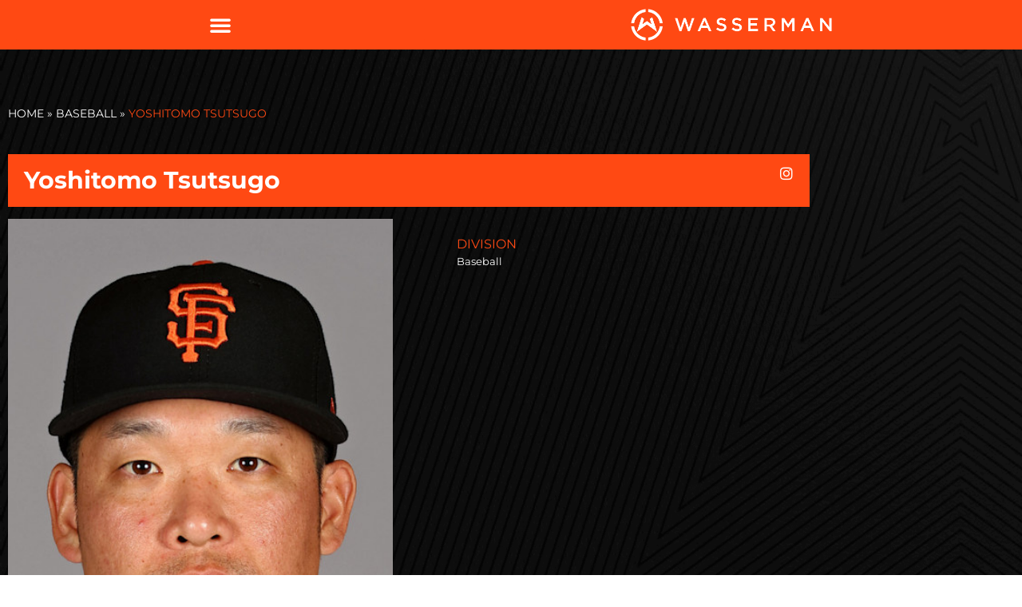

--- FILE ---
content_type: text/html; charset=UTF-8
request_url: https://roster.teamwass.com/baseball/yoshitomo-tsutsugo/
body_size: 10643
content:
<!doctype html>
<html lang="en-US">
    <head>
        <meta charset="UTF-8">
                <meta name="viewport" content="width=device-width, initial-scale=1">
        <link rel="profile" href="http://gmpg.org/xfn/11">
        <meta name='robots' content='noindex, nofollow' />
	<style>img:is([sizes="auto" i], [sizes^="auto," i]) { contain-intrinsic-size: 3000px 1500px }</style>
	
	<!-- This site is optimized with the Yoast SEO plugin v26.8 - https://yoast.com/product/yoast-seo-wordpress/ -->
	<title>Yoshitomo Tsutsugo - Wasserman Talent</title>
	<meta property="og:locale" content="en_US" />
	<meta property="og:type" content="article" />
	<meta property="og:title" content="Talent - Wasserman Talent" />
	<meta property="og:url" content="https://roster.teamwass.com/talent/" />
	<meta property="og:site_name" content="Wasserman Talent" />
	<meta property="article:modified_time" content="2022-06-21T20:32:16+00:00" />
	<meta property="og:image" content="https://roster.teamwass.com/wp-content/uploads/2021/08/Wasserman-Logos.png" />
	<meta name="twitter:card" content="summary_large_image" />
	<meta name="twitter:label1" content="Est. reading time" />
	<meta name="twitter:data1" content="1 minute" />
	<script type="application/ld+json" class="yoast-schema-graph">{"@context":"https://schema.org","@graph":[{"@type":"WebPage","@id":"https://roster.teamwass.com/talent/","url":"https://roster.teamwass.com/talent/","name":"Talent - Wasserman Talent","isPartOf":{"@id":"https://roster.teamwass.com/#website"},"primaryImageOfPage":{"@id":"https://roster.teamwass.com/talent/#primaryimage"},"image":{"@id":"https://roster.teamwass.com/talent/#primaryimage"},"thumbnailUrl":"https://template.roster.teamwass.com/wp-content/uploads/2021/08/Wasserman-Logos.png","datePublished":"2021-08-04T02:47:01+00:00","dateModified":"2022-06-21T20:32:16+00:00","breadcrumb":{"@id":"https://roster.teamwass.com/talent/#breadcrumb"},"inLanguage":"en-US","potentialAction":[{"@type":"ReadAction","target":["https://roster.teamwass.com/talent/"]}]},{"@type":"ImageObject","inLanguage":"en-US","@id":"https://roster.teamwass.com/talent/#primaryimage","url":"https://template.roster.teamwass.com/wp-content/uploads/2021/08/Wasserman-Logos.png","contentUrl":"https://template.roster.teamwass.com/wp-content/uploads/2021/08/Wasserman-Logos.png"},{"@type":"BreadcrumbList","@id":"https://roster.teamwass.com/talent/#breadcrumb","itemListElement":[{"@type":"ListItem","position":1,"name":"Home","item":"https://roster.teamwass.com/"},{"@type":"ListItem","position":2,"name":"Baseball","item":"https://roster.teamwass.com/?&category=baseball"},{"@type":"ListItem","position":3,"name":"Yoshitomo Tsutsugo"}]},{"@type":"WebSite","@id":"https://roster.teamwass.com/#website","url":"https://roster.teamwass.com/","name":"Wasserman Talent","description":"","publisher":{"@id":"https://roster.teamwass.com/#organization"},"potentialAction":[{"@type":"SearchAction","target":{"@type":"EntryPoint","urlTemplate":"https://roster.teamwass.com/?s={search_term_string}"},"query-input":{"@type":"PropertyValueSpecification","valueRequired":true,"valueName":"search_term_string"}}],"inLanguage":"en-US"},{"@type":"Organization","@id":"https://roster.teamwass.com/#organization","name":"Wasserman Talent","url":"https://roster.teamwass.com/","logo":{"@type":"ImageObject","inLanguage":"en-US","@id":"https://roster.teamwass.com/#/schema/logo/image/","url":"https://roster.teamwass.com/wp-content/uploads/2021/08/Wasserman-Logos.png","contentUrl":"https://roster.teamwass.com/wp-content/uploads/2021/08/Wasserman-Logos.png","width":1000,"height":157,"caption":"Wasserman Talent"},"image":{"@id":"https://roster.teamwass.com/#/schema/logo/image/"}}]}</script>
	<!-- / Yoast SEO plugin. -->


<link rel='dns-prefetch' href='//cdnjs.cloudflare.com' />
<link rel="alternate" type="application/rss+xml" title="Wasserman Talent &raquo; Feed" href="https://roster.teamwass.com/feed/" />
<link rel="alternate" type="application/rss+xml" title="Wasserman Talent &raquo; Comments Feed" href="https://roster.teamwass.com/comments/feed/" />
<script type="text/javascript">
/* <![CDATA[ */
window._wpemojiSettings = {"baseUrl":"https:\/\/s.w.org\/images\/core\/emoji\/16.0.1\/72x72\/","ext":".png","svgUrl":"https:\/\/s.w.org\/images\/core\/emoji\/16.0.1\/svg\/","svgExt":".svg","source":{"concatemoji":"https:\/\/roster.teamwass.com\/wp-includes\/js\/wp-emoji-release.min.js?ver=6.8.3"}};
/*! This file is auto-generated */
!function(s,n){var o,i,e;function c(e){try{var t={supportTests:e,timestamp:(new Date).valueOf()};sessionStorage.setItem(o,JSON.stringify(t))}catch(e){}}function p(e,t,n){e.clearRect(0,0,e.canvas.width,e.canvas.height),e.fillText(t,0,0);var t=new Uint32Array(e.getImageData(0,0,e.canvas.width,e.canvas.height).data),a=(e.clearRect(0,0,e.canvas.width,e.canvas.height),e.fillText(n,0,0),new Uint32Array(e.getImageData(0,0,e.canvas.width,e.canvas.height).data));return t.every(function(e,t){return e===a[t]})}function u(e,t){e.clearRect(0,0,e.canvas.width,e.canvas.height),e.fillText(t,0,0);for(var n=e.getImageData(16,16,1,1),a=0;a<n.data.length;a++)if(0!==n.data[a])return!1;return!0}function f(e,t,n,a){switch(t){case"flag":return n(e,"\ud83c\udff3\ufe0f\u200d\u26a7\ufe0f","\ud83c\udff3\ufe0f\u200b\u26a7\ufe0f")?!1:!n(e,"\ud83c\udde8\ud83c\uddf6","\ud83c\udde8\u200b\ud83c\uddf6")&&!n(e,"\ud83c\udff4\udb40\udc67\udb40\udc62\udb40\udc65\udb40\udc6e\udb40\udc67\udb40\udc7f","\ud83c\udff4\u200b\udb40\udc67\u200b\udb40\udc62\u200b\udb40\udc65\u200b\udb40\udc6e\u200b\udb40\udc67\u200b\udb40\udc7f");case"emoji":return!a(e,"\ud83e\udedf")}return!1}function g(e,t,n,a){var r="undefined"!=typeof WorkerGlobalScope&&self instanceof WorkerGlobalScope?new OffscreenCanvas(300,150):s.createElement("canvas"),o=r.getContext("2d",{willReadFrequently:!0}),i=(o.textBaseline="top",o.font="600 32px Arial",{});return e.forEach(function(e){i[e]=t(o,e,n,a)}),i}function t(e){var t=s.createElement("script");t.src=e,t.defer=!0,s.head.appendChild(t)}"undefined"!=typeof Promise&&(o="wpEmojiSettingsSupports",i=["flag","emoji"],n.supports={everything:!0,everythingExceptFlag:!0},e=new Promise(function(e){s.addEventListener("DOMContentLoaded",e,{once:!0})}),new Promise(function(t){var n=function(){try{var e=JSON.parse(sessionStorage.getItem(o));if("object"==typeof e&&"number"==typeof e.timestamp&&(new Date).valueOf()<e.timestamp+604800&&"object"==typeof e.supportTests)return e.supportTests}catch(e){}return null}();if(!n){if("undefined"!=typeof Worker&&"undefined"!=typeof OffscreenCanvas&&"undefined"!=typeof URL&&URL.createObjectURL&&"undefined"!=typeof Blob)try{var e="postMessage("+g.toString()+"("+[JSON.stringify(i),f.toString(),p.toString(),u.toString()].join(",")+"));",a=new Blob([e],{type:"text/javascript"}),r=new Worker(URL.createObjectURL(a),{name:"wpTestEmojiSupports"});return void(r.onmessage=function(e){c(n=e.data),r.terminate(),t(n)})}catch(e){}c(n=g(i,f,p,u))}t(n)}).then(function(e){for(var t in e)n.supports[t]=e[t],n.supports.everything=n.supports.everything&&n.supports[t],"flag"!==t&&(n.supports.everythingExceptFlag=n.supports.everythingExceptFlag&&n.supports[t]);n.supports.everythingExceptFlag=n.supports.everythingExceptFlag&&!n.supports.flag,n.DOMReady=!1,n.readyCallback=function(){n.DOMReady=!0}}).then(function(){return e}).then(function(){var e;n.supports.everything||(n.readyCallback(),(e=n.source||{}).concatemoji?t(e.concatemoji):e.wpemoji&&e.twemoji&&(t(e.twemoji),t(e.wpemoji)))}))}((window,document),window._wpemojiSettings);
/* ]]> */
</script>
<link rel='stylesheet' id='elementor-icons-shared-0-css' href='https://roster.teamwass.com/wp-content/plugins/elementor/assets/lib/font-awesome/css/fontawesome.min.css?ver=5.15.3' type='text/css' media='all' />
<link rel='stylesheet' id='elementor-icons-fa-brands-css' href='https://roster.teamwass.com/wp-content/plugins/elementor/assets/lib/font-awesome/css/brands.min.css?ver=5.15.3' type='text/css' media='all' />
<style id='wp-emoji-styles-inline-css' type='text/css'>

	img.wp-smiley, img.emoji {
		display: inline !important;
		border: none !important;
		box-shadow: none !important;
		height: 1em !important;
		width: 1em !important;
		margin: 0 0.07em !important;
		vertical-align: -0.1em !important;
		background: none !important;
		padding: 0 !important;
	}
</style>
<style id='classic-theme-styles-inline-css' type='text/css'>
/*! This file is auto-generated */
.wp-block-button__link{color:#fff;background-color:#32373c;border-radius:9999px;box-shadow:none;text-decoration:none;padding:calc(.667em + 2px) calc(1.333em + 2px);font-size:1.125em}.wp-block-file__button{background:#32373c;color:#fff;text-decoration:none}
</style>
<style id='global-styles-inline-css' type='text/css'>
:root{--wp--preset--aspect-ratio--square: 1;--wp--preset--aspect-ratio--4-3: 4/3;--wp--preset--aspect-ratio--3-4: 3/4;--wp--preset--aspect-ratio--3-2: 3/2;--wp--preset--aspect-ratio--2-3: 2/3;--wp--preset--aspect-ratio--16-9: 16/9;--wp--preset--aspect-ratio--9-16: 9/16;--wp--preset--color--black: #000000;--wp--preset--color--cyan-bluish-gray: #abb8c3;--wp--preset--color--white: #ffffff;--wp--preset--color--pale-pink: #f78da7;--wp--preset--color--vivid-red: #cf2e2e;--wp--preset--color--luminous-vivid-orange: #ff6900;--wp--preset--color--luminous-vivid-amber: #fcb900;--wp--preset--color--light-green-cyan: #7bdcb5;--wp--preset--color--vivid-green-cyan: #00d084;--wp--preset--color--pale-cyan-blue: #8ed1fc;--wp--preset--color--vivid-cyan-blue: #0693e3;--wp--preset--color--vivid-purple: #9b51e0;--wp--preset--gradient--vivid-cyan-blue-to-vivid-purple: linear-gradient(135deg,rgba(6,147,227,1) 0%,rgb(155,81,224) 100%);--wp--preset--gradient--light-green-cyan-to-vivid-green-cyan: linear-gradient(135deg,rgb(122,220,180) 0%,rgb(0,208,130) 100%);--wp--preset--gradient--luminous-vivid-amber-to-luminous-vivid-orange: linear-gradient(135deg,rgba(252,185,0,1) 0%,rgba(255,105,0,1) 100%);--wp--preset--gradient--luminous-vivid-orange-to-vivid-red: linear-gradient(135deg,rgba(255,105,0,1) 0%,rgb(207,46,46) 100%);--wp--preset--gradient--very-light-gray-to-cyan-bluish-gray: linear-gradient(135deg,rgb(238,238,238) 0%,rgb(169,184,195) 100%);--wp--preset--gradient--cool-to-warm-spectrum: linear-gradient(135deg,rgb(74,234,220) 0%,rgb(151,120,209) 20%,rgb(207,42,186) 40%,rgb(238,44,130) 60%,rgb(251,105,98) 80%,rgb(254,248,76) 100%);--wp--preset--gradient--blush-light-purple: linear-gradient(135deg,rgb(255,206,236) 0%,rgb(152,150,240) 100%);--wp--preset--gradient--blush-bordeaux: linear-gradient(135deg,rgb(254,205,165) 0%,rgb(254,45,45) 50%,rgb(107,0,62) 100%);--wp--preset--gradient--luminous-dusk: linear-gradient(135deg,rgb(255,203,112) 0%,rgb(199,81,192) 50%,rgb(65,88,208) 100%);--wp--preset--gradient--pale-ocean: linear-gradient(135deg,rgb(255,245,203) 0%,rgb(182,227,212) 50%,rgb(51,167,181) 100%);--wp--preset--gradient--electric-grass: linear-gradient(135deg,rgb(202,248,128) 0%,rgb(113,206,126) 100%);--wp--preset--gradient--midnight: linear-gradient(135deg,rgb(2,3,129) 0%,rgb(40,116,252) 100%);--wp--preset--font-size--small: 13px;--wp--preset--font-size--medium: 20px;--wp--preset--font-size--large: 36px;--wp--preset--font-size--x-large: 42px;--wp--preset--spacing--20: 0.44rem;--wp--preset--spacing--30: 0.67rem;--wp--preset--spacing--40: 1rem;--wp--preset--spacing--50: 1.5rem;--wp--preset--spacing--60: 2.25rem;--wp--preset--spacing--70: 3.38rem;--wp--preset--spacing--80: 5.06rem;--wp--preset--shadow--natural: 6px 6px 9px rgba(0, 0, 0, 0.2);--wp--preset--shadow--deep: 12px 12px 50px rgba(0, 0, 0, 0.4);--wp--preset--shadow--sharp: 6px 6px 0px rgba(0, 0, 0, 0.2);--wp--preset--shadow--outlined: 6px 6px 0px -3px rgba(255, 255, 255, 1), 6px 6px rgba(0, 0, 0, 1);--wp--preset--shadow--crisp: 6px 6px 0px rgba(0, 0, 0, 1);}:where(.is-layout-flex){gap: 0.5em;}:where(.is-layout-grid){gap: 0.5em;}body .is-layout-flex{display: flex;}.is-layout-flex{flex-wrap: wrap;align-items: center;}.is-layout-flex > :is(*, div){margin: 0;}body .is-layout-grid{display: grid;}.is-layout-grid > :is(*, div){margin: 0;}:where(.wp-block-columns.is-layout-flex){gap: 2em;}:where(.wp-block-columns.is-layout-grid){gap: 2em;}:where(.wp-block-post-template.is-layout-flex){gap: 1.25em;}:where(.wp-block-post-template.is-layout-grid){gap: 1.25em;}.has-black-color{color: var(--wp--preset--color--black) !important;}.has-cyan-bluish-gray-color{color: var(--wp--preset--color--cyan-bluish-gray) !important;}.has-white-color{color: var(--wp--preset--color--white) !important;}.has-pale-pink-color{color: var(--wp--preset--color--pale-pink) !important;}.has-vivid-red-color{color: var(--wp--preset--color--vivid-red) !important;}.has-luminous-vivid-orange-color{color: var(--wp--preset--color--luminous-vivid-orange) !important;}.has-luminous-vivid-amber-color{color: var(--wp--preset--color--luminous-vivid-amber) !important;}.has-light-green-cyan-color{color: var(--wp--preset--color--light-green-cyan) !important;}.has-vivid-green-cyan-color{color: var(--wp--preset--color--vivid-green-cyan) !important;}.has-pale-cyan-blue-color{color: var(--wp--preset--color--pale-cyan-blue) !important;}.has-vivid-cyan-blue-color{color: var(--wp--preset--color--vivid-cyan-blue) !important;}.has-vivid-purple-color{color: var(--wp--preset--color--vivid-purple) !important;}.has-black-background-color{background-color: var(--wp--preset--color--black) !important;}.has-cyan-bluish-gray-background-color{background-color: var(--wp--preset--color--cyan-bluish-gray) !important;}.has-white-background-color{background-color: var(--wp--preset--color--white) !important;}.has-pale-pink-background-color{background-color: var(--wp--preset--color--pale-pink) !important;}.has-vivid-red-background-color{background-color: var(--wp--preset--color--vivid-red) !important;}.has-luminous-vivid-orange-background-color{background-color: var(--wp--preset--color--luminous-vivid-orange) !important;}.has-luminous-vivid-amber-background-color{background-color: var(--wp--preset--color--luminous-vivid-amber) !important;}.has-light-green-cyan-background-color{background-color: var(--wp--preset--color--light-green-cyan) !important;}.has-vivid-green-cyan-background-color{background-color: var(--wp--preset--color--vivid-green-cyan) !important;}.has-pale-cyan-blue-background-color{background-color: var(--wp--preset--color--pale-cyan-blue) !important;}.has-vivid-cyan-blue-background-color{background-color: var(--wp--preset--color--vivid-cyan-blue) !important;}.has-vivid-purple-background-color{background-color: var(--wp--preset--color--vivid-purple) !important;}.has-black-border-color{border-color: var(--wp--preset--color--black) !important;}.has-cyan-bluish-gray-border-color{border-color: var(--wp--preset--color--cyan-bluish-gray) !important;}.has-white-border-color{border-color: var(--wp--preset--color--white) !important;}.has-pale-pink-border-color{border-color: var(--wp--preset--color--pale-pink) !important;}.has-vivid-red-border-color{border-color: var(--wp--preset--color--vivid-red) !important;}.has-luminous-vivid-orange-border-color{border-color: var(--wp--preset--color--luminous-vivid-orange) !important;}.has-luminous-vivid-amber-border-color{border-color: var(--wp--preset--color--luminous-vivid-amber) !important;}.has-light-green-cyan-border-color{border-color: var(--wp--preset--color--light-green-cyan) !important;}.has-vivid-green-cyan-border-color{border-color: var(--wp--preset--color--vivid-green-cyan) !important;}.has-pale-cyan-blue-border-color{border-color: var(--wp--preset--color--pale-cyan-blue) !important;}.has-vivid-cyan-blue-border-color{border-color: var(--wp--preset--color--vivid-cyan-blue) !important;}.has-vivid-purple-border-color{border-color: var(--wp--preset--color--vivid-purple) !important;}.has-vivid-cyan-blue-to-vivid-purple-gradient-background{background: var(--wp--preset--gradient--vivid-cyan-blue-to-vivid-purple) !important;}.has-light-green-cyan-to-vivid-green-cyan-gradient-background{background: var(--wp--preset--gradient--light-green-cyan-to-vivid-green-cyan) !important;}.has-luminous-vivid-amber-to-luminous-vivid-orange-gradient-background{background: var(--wp--preset--gradient--luminous-vivid-amber-to-luminous-vivid-orange) !important;}.has-luminous-vivid-orange-to-vivid-red-gradient-background{background: var(--wp--preset--gradient--luminous-vivid-orange-to-vivid-red) !important;}.has-very-light-gray-to-cyan-bluish-gray-gradient-background{background: var(--wp--preset--gradient--very-light-gray-to-cyan-bluish-gray) !important;}.has-cool-to-warm-spectrum-gradient-background{background: var(--wp--preset--gradient--cool-to-warm-spectrum) !important;}.has-blush-light-purple-gradient-background{background: var(--wp--preset--gradient--blush-light-purple) !important;}.has-blush-bordeaux-gradient-background{background: var(--wp--preset--gradient--blush-bordeaux) !important;}.has-luminous-dusk-gradient-background{background: var(--wp--preset--gradient--luminous-dusk) !important;}.has-pale-ocean-gradient-background{background: var(--wp--preset--gradient--pale-ocean) !important;}.has-electric-grass-gradient-background{background: var(--wp--preset--gradient--electric-grass) !important;}.has-midnight-gradient-background{background: var(--wp--preset--gradient--midnight) !important;}.has-small-font-size{font-size: var(--wp--preset--font-size--small) !important;}.has-medium-font-size{font-size: var(--wp--preset--font-size--medium) !important;}.has-large-font-size{font-size: var(--wp--preset--font-size--large) !important;}.has-x-large-font-size{font-size: var(--wp--preset--font-size--x-large) !important;}
:where(.wp-block-post-template.is-layout-flex){gap: 1.25em;}:where(.wp-block-post-template.is-layout-grid){gap: 1.25em;}
:where(.wp-block-columns.is-layout-flex){gap: 2em;}:where(.wp-block-columns.is-layout-grid){gap: 2em;}
:root :where(.wp-block-pullquote){font-size: 1.5em;line-height: 1.6;}
</style>
<link rel='stylesheet' id='wasserman-talent-css' href='https://roster.teamwass.com/wp-content/themes/wasserman-talent/style.min.css?ver=2.5.0' type='text/css' media='all' />
<link rel='stylesheet' id='wasserman-talent-theme-style-css' href='https://roster.teamwass.com/wp-content/themes/wasserman-talent/theme.min.css?ver=2.5.0' type='text/css' media='all' />
<link rel='stylesheet' id='elementor-frontend-css' href='https://roster.teamwass.com/wp-content/uploads/elementor/css/custom-frontend.min.css?ver=1768959611' type='text/css' media='all' />
<link rel='stylesheet' id='elementor-post-6-css' href='https://roster.teamwass.com/wp-content/uploads/elementor/css/post-6.css?ver=1768959611' type='text/css' media='all' />
<link rel='stylesheet' id='widget-nav-menu-css' href='https://roster.teamwass.com/wp-content/uploads/elementor/css/custom-pro-widget-nav-menu.min.css?ver=1768959611' type='text/css' media='all' />
<link rel='stylesheet' id='widget-image-css' href='https://roster.teamwass.com/wp-content/plugins/elementor/assets/css/widget-image.min.css?ver=3.34.2' type='text/css' media='all' />
<link rel='stylesheet' id='e-sticky-css' href='https://roster.teamwass.com/wp-content/plugins/elementor-pro/assets/css/modules/sticky.min.css?ver=3.34.1' type='text/css' media='all' />
<link rel='stylesheet' id='elementor-icons-css' href='https://roster.teamwass.com/wp-content/plugins/elementor/assets/lib/eicons/css/elementor-icons.min.css?ver=5.46.0' type='text/css' media='all' />
<link rel='stylesheet' id='widget-breadcrumbs-css' href='https://roster.teamwass.com/wp-content/plugins/elementor-pro/assets/css/widget-breadcrumbs.min.css?ver=3.34.1' type='text/css' media='all' />
<link rel='stylesheet' id='widget-heading-css' href='https://roster.teamwass.com/wp-content/plugins/elementor/assets/css/widget-heading.min.css?ver=3.34.2' type='text/css' media='all' />
<link rel='stylesheet' id='elementor-post-23-css' href='https://roster.teamwass.com/wp-content/uploads/elementor/css/post-23.css?ver=1768959613' type='text/css' media='all' />
<link rel='stylesheet' id='elementor-post-1054-css' href='https://roster.teamwass.com/wp-content/uploads/elementor/css/post-1054.css?ver=1768959613' type='text/css' media='all' />
<link rel='stylesheet' id='wasserman-talent-child-css' href='https://roster.teamwass.com/wp-content/themes/wasserman-talent-child/style.css?ver=1655991282' type='text/css' media='all' />
<link rel='stylesheet' id='wasserman-talent-theme-css' href='https://roster.teamwass.com/wp-content/themes/wasserman-talent/customizations/assets/css/theme.css?ver=1660162323' type='text/css' media='all' />
<link rel='stylesheet' id='elementor-gf-local-montserrat-css' href='https://roster.teamwass.com/wp-content/uploads/elementor/google-fonts/css/montserrat.css?ver=1742219561' type='text/css' media='all' />
<link rel='stylesheet' id='elementor-icons-fa-solid-css' href='https://roster.teamwass.com/wp-content/plugins/elementor/assets/lib/font-awesome/css/solid.min.css?ver=5.15.3' type='text/css' media='all' />
<script type="text/javascript" src="https://roster.teamwass.com/wp-includes/js/jquery/jquery.min.js?ver=3.7.1" id="jquery-core-js"></script>
<script type="text/javascript" src="https://roster.teamwass.com/wp-includes/js/jquery/jquery-migrate.min.js?ver=3.4.1" id="jquery-migrate-js"></script>
<link rel="https://api.w.org/" href="https://roster.teamwass.com/wp-json/" /><link rel="alternate" title="JSON" type="application/json" href="https://roster.teamwass.com/wp-json/wp/v2/pages/23" /><link rel="EditURI" type="application/rsd+xml" title="RSD" href="https://roster.teamwass.com/xmlrpc.php?rsd" />
<link rel='shortlink' href='https://roster.teamwass.com/?p=23' />
<link rel="alternate" title="oEmbed (JSON)" type="application/json+oembed" href="https://roster.teamwass.com/wp-json/oembed/1.0/embed?url=https%3A%2F%2Froster.teamwass.com%2Ftalent%2F" />
<link rel="alternate" title="oEmbed (XML)" type="text/xml+oembed" href="https://roster.teamwass.com/wp-json/oembed/1.0/embed?url=https%3A%2F%2Froster.teamwass.com%2Ftalent%2F&#038;format=xml" />
<meta name="generator" content="Elementor 3.34.2; features: additional_custom_breakpoints; settings: css_print_method-external, google_font-enabled, font_display-auto">
			<style>
				.e-con.e-parent:nth-of-type(n+4):not(.e-lazyloaded):not(.e-no-lazyload),
				.e-con.e-parent:nth-of-type(n+4):not(.e-lazyloaded):not(.e-no-lazyload) * {
					background-image: none !important;
				}
				@media screen and (max-height: 1024px) {
					.e-con.e-parent:nth-of-type(n+3):not(.e-lazyloaded):not(.e-no-lazyload),
					.e-con.e-parent:nth-of-type(n+3):not(.e-lazyloaded):not(.e-no-lazyload) * {
						background-image: none !important;
					}
				}
				@media screen and (max-height: 640px) {
					.e-con.e-parent:nth-of-type(n+2):not(.e-lazyloaded):not(.e-no-lazyload),
					.e-con.e-parent:nth-of-type(n+2):not(.e-lazyloaded):not(.e-no-lazyload) * {
						background-image: none !important;
					}
				}
			</style>
			<link rel="icon" href="https://roster.teamwass.com/wp-content/uploads/2021/08/cropped-Wasserman-icon-32x32.png" sizes="32x32" />
<link rel="icon" href="https://roster.teamwass.com/wp-content/uploads/2021/08/cropped-Wasserman-icon-192x192.png" sizes="192x192" />
<link rel="apple-touch-icon" href="https://roster.teamwass.com/wp-content/uploads/2021/08/cropped-Wasserman-icon-180x180.png" />
<meta name="msapplication-TileImage" content="https://roster.teamwass.com/wp-content/uploads/2021/08/cropped-Wasserman-icon-270x270.png" />
<noscript><style id="rocket-lazyload-nojs-css">.rll-youtube-player, [data-lazy-src]{display:none !important;}</style></noscript>    </head>
<body class="wp-singular page-template page-template-elementor_header_footer page page-id-23 wp-custom-logo wp-theme-wasserman-talent wp-child-theme-wasserman-talent-child elementor-default elementor-template-full-width elementor-kit-6 elementor-page elementor-page-23">

		<div data-elementor-type="wp-page" data-elementor-id="23" class="elementor elementor-23" data-elementor-post-type="page">
						<section class="elementor-section elementor-top-section elementor-element elementor-element-c82b65a elementor-section-boxed elementor-section-height-default elementor-section-height-default" data-id="c82b65a" data-element_type="section" data-settings="{&quot;background_background&quot;:&quot;classic&quot;,&quot;sticky&quot;:&quot;top&quot;,&quot;sticky_on&quot;:[&quot;desktop&quot;,&quot;tablet&quot;,&quot;mobile&quot;],&quot;sticky_offset&quot;:0,&quot;sticky_effects_offset&quot;:0,&quot;sticky_anchor_link_offset&quot;:0}">
						<div class="elementor-container elementor-column-gap-no">
					<div class="elementor-column elementor-col-100 elementor-top-column elementor-element elementor-element-9525403" data-id="9525403" data-element_type="column">
			<div class="elementor-widget-wrap elementor-element-populated">
						<section class="elementor-section elementor-inner-section elementor-element elementor-element-e8dac36 elementor-section-boxed elementor-section-height-default elementor-section-height-default" data-id="e8dac36" data-element_type="section">
						<div class="elementor-container elementor-column-gap-no">
					<div class="elementor-column elementor-col-50 elementor-inner-column elementor-element elementor-element-4bc20a6" data-id="4bc20a6" data-element_type="column">
			<div class="elementor-widget-wrap elementor-element-populated">
						<div class="elementor-element elementor-element-b364c02 elementor-nav-menu--stretch elementor-widget-mobile__width-auto wt-nav-filter-internal elementor-nav-menu__text-align-aside elementor-nav-menu--toggle elementor-nav-menu--burger elementor-widget elementor-widget-nav-menu" data-id="b364c02" data-element_type="widget" data-settings="{&quot;layout&quot;:&quot;dropdown&quot;,&quot;full_width&quot;:&quot;stretch&quot;,&quot;submenu_icon&quot;:{&quot;value&quot;:&quot;&lt;i class=\&quot;fas fa-caret-down\&quot; aria-hidden=\&quot;true\&quot;&gt;&lt;\/i&gt;&quot;,&quot;library&quot;:&quot;fa-solid&quot;},&quot;toggle&quot;:&quot;burger&quot;}" data-widget_type="nav-menu.default">
				<div class="elementor-widget-container">
							<div class="elementor-menu-toggle" role="button" tabindex="0" aria-label="Menu Toggle" aria-expanded="false">
			<i aria-hidden="true" role="presentation" class="elementor-menu-toggle__icon--open eicon-menu-bar"></i><i aria-hidden="true" role="presentation" class="elementor-menu-toggle__icon--close eicon-close"></i>		</div>
					<nav class="elementor-nav-menu--dropdown elementor-nav-menu__container" aria-hidden="true">
				<ul id="menu-2-b364c02" class="elementor-nav-menu"><li><a href="#action-sports">Action Sports</a></li><li><a href="#baseball">Baseball</a></li><li><a href="#boxing">Boxing</a></li><li><a href="#coaching-front-office">Coaching &amp; Front Office</a></li><li><a href="#cycling">Cycling</a></li><li><a href="#football">Football</a></li><li><a href="#golf">Golf</a></li><li><a href="#hockey">Hockey</a></li><li><a href="#marketing-influencers">Marketing/Influencers</a></li><li><a href="#media">Media</a></li><li><a href="#mens-global-football-soccer">Men's Global Football/Soccer</a></li><li><a href="#mens-basketball">Men’s Basketball</a></li><li><a href="#nil">NIL</a></li><li><a href="#olympics-paralympics">Olympics &amp; Paralympics</a></li><li><a href="#rugby">Rugby</a></li><li><a href="#women">Women</a></li><li><a href="#womens-global-football-soccer">Women's Global Football/Soccer</a></li><li><a href="#womens-basketball">Women’s Basketball</a></li></ul>			</nav>
						</div>
				</div>
					</div>
		</div>
				<div class="elementor-column elementor-col-50 elementor-inner-column elementor-element elementor-element-21de0db" data-id="21de0db" data-element_type="column">
			<div class="elementor-widget-wrap elementor-element-populated">
						<div class="elementor-element elementor-element-51bc578 elementor-widget-mobile__width-auto elementor-widget elementor-widget-image" data-id="51bc578" data-element_type="widget" data-widget_type="image.default">
				<div class="elementor-widget-container">
																<a href="/">
							<img fetchpriority="high" decoding="async" width="800" height="126" src="data:image/svg+xml,%3Csvg%20xmlns='http://www.w3.org/2000/svg'%20viewBox='0%200%20800%20126'%3E%3C/svg%3E" class="attachment-large size-large wp-image-317" alt="" data-lazy-srcset="https://roster.teamwass.com/wp-content/uploads/2021/08/Wasserman-Logos.png 1000w, https://roster.teamwass.com/wp-content/uploads/2021/08/Wasserman-Logos-300x47.png 300w, https://roster.teamwass.com/wp-content/uploads/2021/08/Wasserman-Logos-150x24.png 150w, https://roster.teamwass.com/wp-content/uploads/2021/08/Wasserman-Logos-768x121.png 768w" data-lazy-sizes="(max-width: 800px) 100vw, 800px" data-lazy-src="https://roster.teamwass.com/wp-content/uploads/2021/08/Wasserman-Logos.png" /><noscript><img fetchpriority="high" decoding="async" width="800" height="126" src="https://roster.teamwass.com/wp-content/uploads/2021/08/Wasserman-Logos.png" class="attachment-large size-large wp-image-317" alt="" srcset="https://roster.teamwass.com/wp-content/uploads/2021/08/Wasserman-Logos.png 1000w, https://roster.teamwass.com/wp-content/uploads/2021/08/Wasserman-Logos-300x47.png 300w, https://roster.teamwass.com/wp-content/uploads/2021/08/Wasserman-Logos-150x24.png 150w, https://roster.teamwass.com/wp-content/uploads/2021/08/Wasserman-Logos-768x121.png 768w" sizes="(max-width: 800px) 100vw, 800px" /></noscript>								</a>
															</div>
				</div>
					</div>
		</div>
					</div>
		</section>
					</div>
		</div>
					</div>
		</section>
				<section class="elementor-section elementor-top-section elementor-element elementor-element-6c0fb41d elementor-section-boxed elementor-section-height-default elementor-section-height-default" data-id="6c0fb41d" data-element_type="section" data-settings="{&quot;background_background&quot;:&quot;classic&quot;}">
						<div class="elementor-container elementor-column-gap-default">
					<div class="elementor-column elementor-col-100 elementor-top-column elementor-element elementor-element-3a3b2ab6" data-id="3a3b2ab6" data-element_type="column">
			<div class="elementor-widget-wrap elementor-element-populated">
						<section class="elementor-section elementor-inner-section elementor-element elementor-element-432d6095 elementor-section-boxed elementor-section-height-default elementor-section-height-default" data-id="432d6095" data-element_type="section">
						<div class="elementor-container elementor-column-gap-no">
					<div class="elementor-column elementor-col-100 elementor-inner-column elementor-element elementor-element-5df73426" data-id="5df73426" data-element_type="column">
			<div class="elementor-widget-wrap elementor-element-populated">
						<div class="elementor-element elementor-element-4bc6de75 elementor-widget elementor-widget-breadcrumbs" data-id="4bc6de75" data-element_type="widget" data-widget_type="breadcrumbs.default">
				<div class="elementor-widget-container">
					<p id="breadcrumbs"><span><span><a href="https://roster.teamwass.com/">Home</a></span> &raquo; <span><a href="https://roster.teamwass.com/?&#038;category=baseball">Baseball</a></span> &raquo; <span class="breadcrumb_last" aria-current="page">Yoshitomo Tsutsugo</span></span></p>				</div>
				</div>
					</div>
		</div>
					</div>
		</section>
				<section class="elementor-section elementor-inner-section elementor-element elementor-element-d20b490 elementor-section-boxed elementor-section-height-default elementor-section-height-default" data-id="d20b490" data-element_type="section" data-settings="{&quot;background_background&quot;:&quot;classic&quot;}">
						<div class="elementor-container elementor-column-gap-no">
					<div class="elementor-column elementor-col-50 elementor-inner-column elementor-element elementor-element-233f2a3b" data-id="233f2a3b" data-element_type="column">
			<div class="elementor-widget-wrap elementor-element-populated">
						<div class="elementor-element elementor-element-9030301 elementor-widget elementor-widget-heading" data-id="9030301" data-element_type="widget" data-widget_type="heading.default">
				<div class="elementor-widget-container">
					<h1 class="elementor-heading-title elementor-size-default">Yoshitomo Tsutsugo</h1>				</div>
				</div>
					</div>
		</div>
				<div class="elementor-column elementor-col-50 elementor-inner-column elementor-element elementor-element-ced67" data-id="ced67" data-element_type="column">
			<div class="elementor-widget-wrap elementor-element-populated">
						<div class="elementor-element elementor-element-818cb24 elementor-widget elementor-widget-shortcode" data-id="818cb24" data-element_type="widget" data-widget_type="shortcode.default">
				<div class="elementor-widget-container">
							<div class="elementor-shortcode">
<div class="wasserman-talent-social">

    <div class="elementor-shape-circle">

        <div class="elementor-social-icons-wrapper">

            
                <span class="elementor-grid-item">

            <a class="elementor-icon elementor-social-icon elementor-social-icon-instagram>"
               target="_blank"
               href="yoshitomo.tsutsugo_official">
                <span class="elementor-screen-only">Instagram</span>
                <i class="fab fa-instagram"></i>
            </a>

        </span>

            
        </div>

    </div>

</div>
</div>
						</div>
				</div>
					</div>
		</div>
					</div>
		</section>
				<section class="elementor-section elementor-inner-section elementor-element elementor-element-4afba5e5 elementor-section-boxed elementor-section-height-default elementor-section-height-default" data-id="4afba5e5" data-element_type="section">
						<div class="elementor-container elementor-column-gap-no">
					<div class="elementor-column elementor-col-50 elementor-inner-column elementor-element elementor-element-4434654f" data-id="4434654f" data-element_type="column">
			<div class="elementor-widget-wrap elementor-element-populated">
						<div class="elementor-element elementor-element-32340c2 elementor-widget elementor-widget-shortcode" data-id="32340c2" data-element_type="widget" data-widget_type="shortcode.default">
				<div class="elementor-widget-container">
							<div class="elementor-shortcode"><div class="wasserman-talent-image"><img decoding="async" src="data:image/svg+xml,%3Csvg%20xmlns='http://www.w3.org/2000/svg'%20viewBox='0%200%200%200'%3E%3C/svg%3E" alt="Yoshitomo Tsutsugo" data-lazy-src="https://roster.teamwass.com/wp-content/uploads/2021/08/Yoshitomo-Tsutsugo-1.jpg" /><noscript><img decoding="async" src="https://roster.teamwass.com/wp-content/uploads/2021/08/Yoshitomo-Tsutsugo-1.jpg" alt="Yoshitomo Tsutsugo" /></noscript></div></div>
						</div>
				</div>
				<div class="elementor-element elementor-element-f0f380a elementor-widget elementor-widget-shortcode" data-id="f0f380a" data-element_type="widget" data-widget_type="shortcode.default">
				<div class="elementor-widget-container">
							<div class="elementor-shortcode"> </div>
						</div>
				</div>
					</div>
		</div>
				<div class="elementor-column elementor-col-50 elementor-inner-column elementor-element elementor-element-1f4a4a61" data-id="1f4a4a61" data-element_type="column">
			<div class="elementor-widget-wrap elementor-element-populated">
						<div class="elementor-element elementor-element-96dd0fc elementor-widget elementor-widget-shortcode" data-id="96dd0fc" data-element_type="widget" data-widget_type="shortcode.default">
				<div class="elementor-widget-container">
							<div class="elementor-shortcode"><div class="wass-roster-data">

            <div class="wass-roster-data-item wass-roster-data-item-categories">
            <strong>Division</strong>
                        <ul>
                                    <li>Baseball</li>
                            </ul>
        </div>
    
    
    
</div>
</div>
						</div>
				</div>
					</div>
		</div>
					</div>
		</section>
					</div>
		</div>
					</div>
		</section>
				</div>
		<script type="speculationrules">
{"prefetch":[{"source":"document","where":{"and":[{"href_matches":"\/*"},{"not":{"href_matches":["\/wp-*.php","\/wp-admin\/*","\/wp-content\/uploads\/*","\/wp-content\/*","\/wp-content\/plugins\/*","\/wp-content\/themes\/wasserman-talent-child\/*","\/wp-content\/themes\/wasserman-talent\/*","\/*\\?(.+)"]}},{"not":{"selector_matches":"a[rel~=\"nofollow\"]"}},{"not":{"selector_matches":".no-prefetch, .no-prefetch a"}}]},"eagerness":"conservative"}]}
</script>
			<script>
				const lazyloadRunObserver = () => {
					const lazyloadBackgrounds = document.querySelectorAll( `.e-con.e-parent:not(.e-lazyloaded)` );
					const lazyloadBackgroundObserver = new IntersectionObserver( ( entries ) => {
						entries.forEach( ( entry ) => {
							if ( entry.isIntersecting ) {
								let lazyloadBackground = entry.target;
								if( lazyloadBackground ) {
									lazyloadBackground.classList.add( 'e-lazyloaded' );
								}
								lazyloadBackgroundObserver.unobserve( entry.target );
							}
						});
					}, { rootMargin: '200px 0px 200px 0px' } );
					lazyloadBackgrounds.forEach( ( lazyloadBackground ) => {
						lazyloadBackgroundObserver.observe( lazyloadBackground );
					} );
				};
				const events = [
					'DOMContentLoaded',
					'elementor/lazyload/observe',
				];
				events.forEach( ( event ) => {
					document.addEventListener( event, lazyloadRunObserver );
				} );
			</script>
			<script type="text/javascript" src="https://roster.teamwass.com/wp-content/themes/wasserman-talent/assets/js/hello-frontend.min.js?ver=1.0.0" id="hello-theme-frontend-js"></script>
<script type="text/javascript" src="https://roster.teamwass.com/wp-content/plugins/elementor-pro/assets/lib/smartmenus/jquery.smartmenus.min.js?ver=1.2.1" id="smartmenus-js"></script>
<script type="text/javascript" src="https://roster.teamwass.com/wp-content/plugins/elementor/assets/js/webpack.runtime.min.js?ver=3.34.2" id="elementor-webpack-runtime-js"></script>
<script type="text/javascript" src="https://roster.teamwass.com/wp-content/plugins/elementor/assets/js/frontend-modules.min.js?ver=3.34.2" id="elementor-frontend-modules-js"></script>
<script type="text/javascript" src="https://roster.teamwass.com/wp-includes/js/jquery/ui/core.min.js?ver=1.13.3" id="jquery-ui-core-js"></script>
<script type="text/javascript" id="elementor-frontend-js-before">
/* <![CDATA[ */
var elementorFrontendConfig = {"environmentMode":{"edit":false,"wpPreview":false,"isScriptDebug":false},"i18n":{"shareOnFacebook":"Share on Facebook","shareOnTwitter":"Share on Twitter","pinIt":"Pin it","download":"Download","downloadImage":"Download image","fullscreen":"Fullscreen","zoom":"Zoom","share":"Share","playVideo":"Play Video","previous":"Previous","next":"Next","close":"Close","a11yCarouselPrevSlideMessage":"Previous slide","a11yCarouselNextSlideMessage":"Next slide","a11yCarouselFirstSlideMessage":"This is the first slide","a11yCarouselLastSlideMessage":"This is the last slide","a11yCarouselPaginationBulletMessage":"Go to slide"},"is_rtl":false,"breakpoints":{"xs":0,"sm":480,"md":768,"lg":1301,"xl":1440,"xxl":1600},"responsive":{"breakpoints":{"mobile":{"label":"Mobile Portrait","value":767,"default_value":767,"direction":"max","is_enabled":true},"mobile_extra":{"label":"Mobile Landscape","value":880,"default_value":880,"direction":"max","is_enabled":false},"tablet":{"label":"Tablet Portrait","value":1300,"default_value":1024,"direction":"max","is_enabled":true},"tablet_extra":{"label":"Tablet Landscape","value":1200,"default_value":1200,"direction":"max","is_enabled":false},"laptop":{"label":"Laptop","value":1366,"default_value":1366,"direction":"max","is_enabled":false},"widescreen":{"label":"Widescreen","value":2400,"default_value":2400,"direction":"min","is_enabled":false}},"hasCustomBreakpoints":true},"version":"3.34.2","is_static":false,"experimentalFeatures":{"additional_custom_breakpoints":true,"theme_builder_v2":true,"hello-theme-header-footer":true,"home_screen":true,"global_classes_should_enforce_capabilities":true,"e_variables":true,"cloud-library":true,"e_opt_in_v4_page":true,"e_interactions":true,"e_editor_one":true,"import-export-customization":true,"e_pro_variables":true},"urls":{"assets":"https:\/\/roster.teamwass.com\/wp-content\/plugins\/elementor\/assets\/","ajaxurl":"https:\/\/roster.teamwass.com\/wp-admin\/admin-ajax.php","uploadUrl":"https:\/\/roster.teamwass.com\/wp-content\/uploads"},"nonces":{"floatingButtonsClickTracking":"fb709b5f2d"},"swiperClass":"swiper","settings":{"page":[],"editorPreferences":[]},"kit":{"body_background_background":"classic","viewport_tablet":1300,"active_breakpoints":["viewport_mobile","viewport_tablet"],"global_image_lightbox":"yes","lightbox_enable_counter":"yes","lightbox_enable_fullscreen":"yes","lightbox_enable_zoom":"yes","lightbox_enable_share":"yes","lightbox_title_src":"title","lightbox_description_src":"description","wasserman_talentheader_logo_type":"logo","wasserman_talentheader_menu_layout":"horizontal","wasserman_talentfooter_logo_type":"logo"},"post":{"id":23,"title":"Yoshitomo%20Tsutsugo%20-%20Wasserman%20Talent","excerpt":"","featuredImage":false}};
/* ]]> */
</script>
<script type="text/javascript" src="https://roster.teamwass.com/wp-content/plugins/elementor/assets/js/frontend.min.js?ver=3.34.2" id="elementor-frontend-js"></script>
<script type="text/javascript" src="https://roster.teamwass.com/wp-content/plugins/elementor-pro/assets/lib/sticky/jquery.sticky.min.js?ver=3.34.1" id="e-sticky-js"></script>
<script type="text/javascript" src="https://roster.teamwass.com/wp-content/themes/wasserman-talent-child/assets/js/script.js?ver=1655991282" id="wasserman-talent-child-js"></script>
<script type="text/javascript" src="https://cdnjs.cloudflare.com/ajax/libs/URI.js/1.19.7/URI.min.js?ver=6.8.3" id="uri-js"></script>
<script type="text/javascript" id="wasserman-talent-js-extra">
/* <![CDATA[ */
var _wasstalent = {"ajaxurl":"https:\/\/roster.teamwass.com\/wp-admin\/admin-ajax.php","strings":{"error_400":"Unauthorized access","error_403":"Authorization error, please contact your webmaster","error_500":"Server error, please contact your server administrator."}};
/* ]]> */
</script>
<script type="text/javascript" src="https://roster.teamwass.com/wp-content/themes/wasserman-talent/customizations/assets/js/script.js?ver=1655991282" id="wasserman-talent-js"></script>
<script type="text/javascript" src="https://roster.teamwass.com/wp-content/plugins/elementor-pro/assets/js/webpack-pro.runtime.min.js?ver=3.34.1" id="elementor-pro-webpack-runtime-js"></script>
<script type="text/javascript" src="https://roster.teamwass.com/wp-includes/js/dist/hooks.min.js?ver=4d63a3d491d11ffd8ac6" id="wp-hooks-js"></script>
<script type="text/javascript" src="https://roster.teamwass.com/wp-includes/js/dist/i18n.min.js?ver=5e580eb46a90c2b997e6" id="wp-i18n-js"></script>
<script type="text/javascript" id="wp-i18n-js-after">
/* <![CDATA[ */
wp.i18n.setLocaleData( { 'text direction\u0004ltr': [ 'ltr' ] } );
/* ]]> */
</script>
<script type="text/javascript" id="elementor-pro-frontend-js-before">
/* <![CDATA[ */
var ElementorProFrontendConfig = {"ajaxurl":"https:\/\/roster.teamwass.com\/wp-admin\/admin-ajax.php","nonce":"95d6ca9dbb","urls":{"assets":"https:\/\/roster.teamwass.com\/wp-content\/plugins\/elementor-pro\/assets\/","rest":"https:\/\/roster.teamwass.com\/wp-json\/"},"settings":{"lazy_load_background_images":true},"popup":{"hasPopUps":false},"shareButtonsNetworks":{"facebook":{"title":"Facebook","has_counter":true},"twitter":{"title":"Twitter"},"linkedin":{"title":"LinkedIn","has_counter":true},"pinterest":{"title":"Pinterest","has_counter":true},"reddit":{"title":"Reddit","has_counter":true},"vk":{"title":"VK","has_counter":true},"odnoklassniki":{"title":"OK","has_counter":true},"tumblr":{"title":"Tumblr"},"digg":{"title":"Digg"},"skype":{"title":"Skype"},"stumbleupon":{"title":"StumbleUpon","has_counter":true},"mix":{"title":"Mix"},"telegram":{"title":"Telegram"},"pocket":{"title":"Pocket","has_counter":true},"xing":{"title":"XING","has_counter":true},"whatsapp":{"title":"WhatsApp"},"email":{"title":"Email"},"print":{"title":"Print"},"x-twitter":{"title":"X"},"threads":{"title":"Threads"}},"facebook_sdk":{"lang":"en_US","app_id":""},"lottie":{"defaultAnimationUrl":"https:\/\/roster.teamwass.com\/wp-content\/plugins\/elementor-pro\/modules\/lottie\/assets\/animations\/default.json"}};
/* ]]> */
</script>
<script type="text/javascript" src="https://roster.teamwass.com/wp-content/plugins/elementor-pro/assets/js/frontend.min.js?ver=3.34.1" id="elementor-pro-frontend-js"></script>
<script type="text/javascript" src="https://roster.teamwass.com/wp-content/plugins/elementor-pro/assets/js/elements-handlers.min.js?ver=3.34.1" id="pro-elements-handlers-js"></script>
<script>window.lazyLoadOptions = [{
                elements_selector: "img[data-lazy-src],.rocket-lazyload",
                data_src: "lazy-src",
                data_srcset: "lazy-srcset",
                data_sizes: "lazy-sizes",
                class_loading: "lazyloading",
                class_loaded: "lazyloaded",
                threshold: 300,
                callback_loaded: function(element) {
                    if ( element.tagName === "IFRAME" && element.dataset.rocketLazyload == "fitvidscompatible" ) {
                        if (element.classList.contains("lazyloaded") ) {
                            if (typeof window.jQuery != "undefined") {
                                if (jQuery.fn.fitVids) {
                                    jQuery(element).parent().fitVids();
                                }
                            }
                        }
                    }
                }},{
				elements_selector: ".rocket-lazyload",
				data_src: "lazy-src",
				data_srcset: "lazy-srcset",
				data_sizes: "lazy-sizes",
				class_loading: "lazyloading",
				class_loaded: "lazyloaded",
				threshold: 300,
			}];
        window.addEventListener('LazyLoad::Initialized', function (e) {
            var lazyLoadInstance = e.detail.instance;

            if (window.MutationObserver) {
                var observer = new MutationObserver(function(mutations) {
                    var image_count = 0;
                    var iframe_count = 0;
                    var rocketlazy_count = 0;

                    mutations.forEach(function(mutation) {
                        for (var i = 0; i < mutation.addedNodes.length; i++) {
                            if (typeof mutation.addedNodes[i].getElementsByTagName !== 'function') {
                                continue;
                            }

                            if (typeof mutation.addedNodes[i].getElementsByClassName !== 'function') {
                                continue;
                            }

                            images = mutation.addedNodes[i].getElementsByTagName('img');
                            is_image = mutation.addedNodes[i].tagName == "IMG";
                            iframes = mutation.addedNodes[i].getElementsByTagName('iframe');
                            is_iframe = mutation.addedNodes[i].tagName == "IFRAME";
                            rocket_lazy = mutation.addedNodes[i].getElementsByClassName('rocket-lazyload');

                            image_count += images.length;
			                iframe_count += iframes.length;
			                rocketlazy_count += rocket_lazy.length;

                            if(is_image){
                                image_count += 1;
                            }

                            if(is_iframe){
                                iframe_count += 1;
                            }
                        }
                    } );

                    if(image_count > 0 || iframe_count > 0 || rocketlazy_count > 0){
                        lazyLoadInstance.update();
                    }
                } );

                var b      = document.getElementsByTagName("body")[0];
                var config = { childList: true, subtree: true };

                observer.observe(b, config);
            }
        }, false);</script><script data-no-minify="1" async src="https://roster.teamwass.com/wp-content/plugins/rocket-lazy-load/assets/js/16.1/lazyload.min.js"></script>
</body>
</html>


--- FILE ---
content_type: text/css
request_url: https://roster.teamwass.com/wp-content/uploads/elementor/css/post-6.css?ver=1768959611
body_size: 520
content:
.elementor-kit-6{--e-global-color-primary:#101010;--e-global-color-secondary:#FF4913;--e-global-color-text:#FFFFFF;--e-global-color-accent:#FF886A;--e-global-color-486154a:#F23700;--e-global-typography-primary-font-family:"Montserrat";--e-global-typography-primary-font-size:18px;--e-global-typography-primary-font-weight:700;--e-global-typography-primary-line-height:1.2em;--e-global-typography-secondary-font-family:"Montserrat";--e-global-typography-secondary-font-size:14px;--e-global-typography-secondary-font-weight:400;--e-global-typography-secondary-text-transform:uppercase;--e-global-typography-text-font-family:"Montserrat";--e-global-typography-text-font-size:11px;--e-global-typography-text-font-weight:400;--e-global-typography-accent-font-family:"Montserrat";--e-global-typography-accent-font-size:14px;--e-global-typography-accent-font-weight:500;--e-global-typography-5c49a7c-font-family:"Montserrat";--e-global-typography-5c49a7c-font-size:14px;--e-global-typography-5c49a7c-font-weight:700;--e-global-typography-5c49a7c-line-height:1.2em;--e-global-typography-ec37ae2-font-family:"Montserrat";--e-global-typography-ec37ae2-font-size:30px;--e-global-typography-ec37ae2-font-weight:700;background-image:url("https://roster.teamwass.com/wp-content/uploads/2021/08/bg_body.png");background-repeat:no-repeat;background-size:cover;}.elementor-kit-6 e-page-transition{background-color:#FFBC7D;}.elementor-section.elementor-section-boxed > .elementor-container{max-width:1360px;}.e-con{--container-max-width:1360px;}.elementor-widget:not(:last-child){margin-block-end:20px;}.elementor-element{--widgets-spacing:20px 20px;--widgets-spacing-row:20px;--widgets-spacing-column:20px;}{}h1.entry-title{display:var(--page-title-display);}.site-header{padding-right:0px;padding-left:0px;}@media(max-width:1300px){.elementor-section.elementor-section-boxed > .elementor-container{max-width:1024px;}.e-con{--container-max-width:1024px;}}@media(max-width:767px){.elementor-kit-6{--e-global-typography-ec37ae2-font-size:28px;}.elementor-section.elementor-section-boxed > .elementor-container{max-width:767px;}.e-con{--container-max-width:767px;}}@media(min-width:1301px){.elementor-kit-6{background-attachment:fixed;}}

--- FILE ---
content_type: text/css
request_url: https://roster.teamwass.com/wp-content/uploads/elementor/css/post-1054.css?ver=1768959613
body_size: 1010
content:
.elementor-1054 .elementor-element.elementor-element-33d7abc1:not(.elementor-motion-effects-element-type-background), .elementor-1054 .elementor-element.elementor-element-33d7abc1 > .elementor-motion-effects-container > .elementor-motion-effects-layer{background-color:var( --e-global-color-secondary );}.elementor-1054 .elementor-element.elementor-element-33d7abc1{transition:background 0.3s, border 0.3s, border-radius 0.3s, box-shadow 0.3s;margin-top:0px;margin-bottom:0px;padding:15px 30px 15px 30px;}.elementor-1054 .elementor-element.elementor-element-33d7abc1 > .elementor-background-overlay{transition:background 0.3s, border-radius 0.3s, opacity 0.3s;}.elementor-bc-flex-widget .elementor-1054 .elementor-element.elementor-element-4f1374c9.elementor-column .elementor-widget-wrap{align-items:center;}.elementor-1054 .elementor-element.elementor-element-4f1374c9.elementor-column.elementor-element[data-element_type="column"] > .elementor-widget-wrap.elementor-element-populated{align-content:center;align-items:center;}.elementor-widget-nav-menu .elementor-nav-menu .elementor-item{font-family:var( --e-global-typography-primary-font-family ), Sans-serif;font-size:var( --e-global-typography-primary-font-size );font-weight:var( --e-global-typography-primary-font-weight );line-height:var( --e-global-typography-primary-line-height );}.elementor-widget-nav-menu .elementor-nav-menu--main .elementor-item{color:var( --e-global-color-text );fill:var( --e-global-color-text );}.elementor-widget-nav-menu .elementor-nav-menu--main .elementor-item:hover,
					.elementor-widget-nav-menu .elementor-nav-menu--main .elementor-item.elementor-item-active,
					.elementor-widget-nav-menu .elementor-nav-menu--main .elementor-item.highlighted,
					.elementor-widget-nav-menu .elementor-nav-menu--main .elementor-item:focus{color:var( --e-global-color-accent );fill:var( --e-global-color-accent );}.elementor-widget-nav-menu .elementor-nav-menu--main:not(.e--pointer-framed) .elementor-item:before,
					.elementor-widget-nav-menu .elementor-nav-menu--main:not(.e--pointer-framed) .elementor-item:after{background-color:var( --e-global-color-accent );}.elementor-widget-nav-menu .e--pointer-framed .elementor-item:before,
					.elementor-widget-nav-menu .e--pointer-framed .elementor-item:after{border-color:var( --e-global-color-accent );}.elementor-widget-nav-menu{--e-nav-menu-divider-color:var( --e-global-color-text );}.elementor-widget-nav-menu .elementor-nav-menu--dropdown .elementor-item, .elementor-widget-nav-menu .elementor-nav-menu--dropdown  .elementor-sub-item{font-family:var( --e-global-typography-accent-font-family ), Sans-serif;font-size:var( --e-global-typography-accent-font-size );font-weight:var( --e-global-typography-accent-font-weight );}.elementor-1054 .elementor-element.elementor-element-234fae1c .elementor-menu-toggle{margin-right:auto;background-color:var( --e-global-color-secondary );}.elementor-1054 .elementor-element.elementor-element-234fae1c .elementor-nav-menu--dropdown a, .elementor-1054 .elementor-element.elementor-element-234fae1c .elementor-menu-toggle{color:var( --e-global-color-text );fill:var( --e-global-color-text );}.elementor-1054 .elementor-element.elementor-element-234fae1c .elementor-nav-menu--dropdown{background-color:var( --e-global-color-secondary );}.elementor-1054 .elementor-element.elementor-element-234fae1c .elementor-nav-menu--dropdown a:hover,
					.elementor-1054 .elementor-element.elementor-element-234fae1c .elementor-nav-menu--dropdown a:focus,
					.elementor-1054 .elementor-element.elementor-element-234fae1c .elementor-nav-menu--dropdown a.elementor-item-active,
					.elementor-1054 .elementor-element.elementor-element-234fae1c .elementor-nav-menu--dropdown a.highlighted,
					.elementor-1054 .elementor-element.elementor-element-234fae1c .elementor-menu-toggle:hover,
					.elementor-1054 .elementor-element.elementor-element-234fae1c .elementor-menu-toggle:focus{color:var( --e-global-color-text );}.elementor-1054 .elementor-element.elementor-element-234fae1c .elementor-nav-menu--dropdown a:hover,
					.elementor-1054 .elementor-element.elementor-element-234fae1c .elementor-nav-menu--dropdown a:focus,
					.elementor-1054 .elementor-element.elementor-element-234fae1c .elementor-nav-menu--dropdown a.elementor-item-active,
					.elementor-1054 .elementor-element.elementor-element-234fae1c .elementor-nav-menu--dropdown a.highlighted{background-color:var( --e-global-color-primary );}.elementor-1054 .elementor-element.elementor-element-234fae1c .elementor-nav-menu--dropdown a{padding-left:60px;padding-right:60px;padding-top:12px;padding-bottom:12px;}.elementor-1054 .elementor-element.elementor-element-234fae1c div.elementor-menu-toggle{color:var( --e-global-color-text );}.elementor-1054 .elementor-element.elementor-element-234fae1c div.elementor-menu-toggle svg{fill:var( --e-global-color-text );}.elementor-1054 .elementor-element.elementor-element-234fae1c{--nav-menu-icon-size:28px;}.elementor-bc-flex-widget .elementor-1054 .elementor-element.elementor-element-22f3753d.elementor-column .elementor-widget-wrap{align-items:center;}.elementor-1054 .elementor-element.elementor-element-22f3753d.elementor-column.elementor-element[data-element_type="column"] > .elementor-widget-wrap.elementor-element-populated{align-content:center;align-items:center;}.elementor-widget-image .widget-image-caption{color:var( --e-global-color-text );font-family:var( --e-global-typography-text-font-family ), Sans-serif;font-size:var( --e-global-typography-text-font-size );font-weight:var( --e-global-typography-text-font-weight );}.elementor-1054 .elementor-element.elementor-element-67d920b7{text-align:end;}.elementor-1054 .elementor-element.elementor-element-67d920b7 img{max-width:40%;}.elementor-theme-builder-content-area{height:400px;}.elementor-location-header:before, .elementor-location-footer:before{content:"";display:table;clear:both;}@media(max-width:1300px){.elementor-1054 .elementor-element.elementor-element-33d7abc1{padding:10px 20px 10px 20px;}.elementor-widget-nav-menu .elementor-nav-menu .elementor-item{font-size:var( --e-global-typography-primary-font-size );line-height:var( --e-global-typography-primary-line-height );}.elementor-widget-nav-menu .elementor-nav-menu--dropdown .elementor-item, .elementor-widget-nav-menu .elementor-nav-menu--dropdown  .elementor-sub-item{font-size:var( --e-global-typography-accent-font-size );}.elementor-1054 .elementor-element.elementor-element-234fae1c .elementor-nav-menu--dropdown a{padding-left:40px;padding-right:40px;}.elementor-widget-image .widget-image-caption{font-size:var( --e-global-typography-text-font-size );}.elementor-1054 .elementor-element.elementor-element-67d920b7 img{max-width:50%;}}@media(max-width:767px){.elementor-1054 .elementor-element.elementor-element-33d7abc1{padding:10px 20px 10px 20px;}.elementor-widget-nav-menu .elementor-nav-menu .elementor-item{font-size:var( --e-global-typography-primary-font-size );line-height:var( --e-global-typography-primary-line-height );}.elementor-widget-nav-menu .elementor-nav-menu--dropdown .elementor-item, .elementor-widget-nav-menu .elementor-nav-menu--dropdown  .elementor-sub-item{font-size:var( --e-global-typography-accent-font-size );}.elementor-1054 .elementor-element.elementor-element-234fae1c{width:auto;max-width:auto;z-index:9;}.elementor-1054 .elementor-element.elementor-element-234fae1c > .elementor-widget-container{margin:0px 0px 0px 0px;}.elementor-1054 .elementor-element.elementor-element-234fae1c .elementor-nav-menu--dropdown a{padding-left:30px;padding-right:30px;padding-top:10px;padding-bottom:10px;}.elementor-widget-image .widget-image-caption{font-size:var( --e-global-typography-text-font-size );}.elementor-1054 .elementor-element.elementor-element-67d920b7{width:auto;max-width:auto;}.elementor-1054 .elementor-element.elementor-element-67d920b7 > .elementor-widget-container{margin:-36px 0px 0px 0px;}.elementor-1054 .elementor-element.elementor-element-67d920b7 img{max-width:60%;}}/* Start custom CSS for section, class: .elementor-element-33d7abc1 */.elementor-1054 .elementor-element.elementor-element-33d7abc1 {
    z-index: 10;
}/* End custom CSS */

--- FILE ---
content_type: text/css
request_url: https://roster.teamwass.com/wp-content/themes/wasserman-talent-child/style.css?ver=1655991282
body_size: 2234
content:
/* 
Theme Name: Wasserman Talent Child
Theme URI: 
Description: ...
Author: ...
Author URI: ...
Template: wasserman-talent
Version: 1.0.2
Text Domain: wasstalent
License: GNU General Public License v3 or later.
License URI: https://www.gnu.org/licenses/gpl-3.0.html
*/


body > .login-form-container {
    display: flex;
    position: fixed;
    top: 0;
    left: 0;
    background: none !important;
    width: 100%;
    height: 100vh;
    min-height: auto;
    min-width: auto;
    max-width: none;
    align-items: center;
}
body > .login-form-container .login-form {
    display: block;
    max-width: 300px;
    margin: 0 auto;
}
body > .login-form-container .login-form label,
body > .login-form-container .login-form .licon:before,
body > .login-form-container .login-form .picon:before {
    display: none !important;
}
body > .login-form-container .login-form .licon,
body > .login-form-container .login-form .picon {
    display: block;
}
body > .login-form-container .login-form input[type="text"],
body > .login-form-container .login-form input[type="password"],
body > .login-form-container .login-form input[type="url"],
body > .login-form-container .login-form input[type="number"] {
    background: #fff;
    width: 100%;
    margin: 0 0 20px;
    padding: 0 20px;
    font-family: "Montserrat", Sans-serif;
    font-size: 14px;
    font-weight: 900;
    color: #656565;
    border: 1px solid rgba(0,0,0,0.10);
    border-radius: 3px;
    line-height: 70px;
}


/* Enter Password Page */
.wass-container{
    max-width: 450px;
    margin: 0 auto;
    height: 100vh;
    display: flex;
    align-items: center;
    justify-content: center;
}

.wass-password-form{
    width: 100%;
    text-align: center;
}

.wass-password-form .custom-logo-link{
    display: block;
    margin-bottom: 20px;
}

.wass-password-form .custom-logo-link img{
    width: 250px;
}

.wass-password-form label{
    display: block;
    text-align: center;
    margin-bottom: 15px;
    color: var( --e-global-color-secondary );
}

.wass-password-form input[type="password"],
.wass-password-form .wass-form-field .submit {
    border: 1px solid var( --e-global-color-secondary );
    background-color: transparent;
    width: 100%;
    height: 45px;
    vertical-align: bottom;
    color: var( --e-global-color-secondary );
    border-radius: 0;
}

.wass-password-form ::-webkit-input-placeholder { /* Edge */
	color: var( --e-global-color-secondary );
}
.wass-password-form :-ms-input-placeholder { /* Internet Explorer 10-11 */
	color: var( --e-global-color-secondary );
}
.wass-password-form ::placeholder {
	color: var( --e-global-color-secondary );
}

.wass-password-form .wass-form-field{
    display: flex;
}

.wass-container .wass-password-form .wass-form-field .submit{
    width: auto;
}

.wass-password-form .wass-message{
    margin-top: 10px;
    color: #fff;
    font-size: 13px;
}


/* Wass Talent Widget */
.wasserman-talent__top-logo-wrapper{
    display: inline-block;
    width: 23%;
    vertical-align: middle;
}
.wasserman-talent__top-right-wrapper{
    display: inline-block;
    width: 74.3%;
    vertical-align: middle;
}
.wasserman-talent__top-right{
    display: flex;
    flex-direction: row;
    justify-content: space-between;

}
.wasserman-talent-social span.wasserman-talent-social-text {
    position: absolute;
    top: 2.5px;
    width: 100%;
    max-width: 150px;
    overflow: hidden;
    line-break: anywhere;
}

/* Wasserman Talent */
.wasserman-single-section-talent .wasserman-talent__top-logo-wrapper{
    display: none;
}

.wasserman-single-section-talent  .wasserman-talent__top-right-wrapper{
    width: 100%;
}

.wasserman-single-section-talent .wasserman-talent__top-right {
    padding-top: 10px;
    padding-bottom: 20px;
}

.wasserman-single-section-talent .wasserman-talent__item:not(.talent-active){
    display: none;
}

/* Home */
.wasserman-talents__wrapper{
    color: var( --e-global-color-secondary );
}

.wasserman-talent-post h3.wasserman-talent__name,
.wasserman-talent-post .wasserman-talent__bio,
.wasserman-single-section-talent h3.wasserman-talent__name,
.wasserman-single-section-talent .wasserman-talent__bio {
    /*max-width: 75%;*/
}

.wasserman-talent-post .wasserman-talent__content,
.wasserman-single-section-talent .wasserman-talent__content{
    flex-basis: 50%;
}

.wasserman-talent-post .wasserman-talent-social i.fab,
.wasserman-single-section-talent .wasserman-talent-social i.fab{
    background-color: var( --e-global-color-secondary );
    color: var( --e-global-color-primary);
    padding: 4px;
    border-radius: 50%;
    margin-right: 6px;
    height: 20px;
    width: 20px;
    text-align: center;
    position: relative;
}

.wasserman-talent-post .wasserman-talent-social a,
.wasserman-single-section-talent .wasserman-talent-social a{
    color: var( --e-global-color-text);
}

.wasserman-talent-post .wasserman-talent-social a:hover,
.wasserman-single-section-talent .wasserman-talent-social a:hover{
    color: var( --e-global-color-secondary );
}

.wasserman-talent-post .wasserman-talent__category,
.wasserman-talent-post .wasserman-talent__text-right {
    color: var( --e-global-color-text ) !important;
    font-family: var( --e-global-typography-accent-font-family ), Sans-serif !important;
    font-size: var( --e-global-typography-accent-font-size ) !important;
    font-weight: var( --e-global-typography-accent-font-weight ) !important;
}

.wasserman-talent-post .wasserman-talent__top-wrapper {
    margin-bottom: 50px;
}

.wasserman-talent-post .wasserman-talent__top-logo-wrapper,
.wasserman-talent-post .wasserman-talent__top-right-wrapper{
    padding-bottom: 10px;
    border-bottom: 1px solid;
    border-color: var( --e-global-color-secondary );
}

.wasserman-talent-post .wasserman-talent__top-right-wrapper{
    height: 48px;
    padding-top: 10px;
}

.wasserman-talent__top-logo-wrapper {
    margin-right: 2%;
    padding-bottom: 0 !important;
    min-height: 48px;
    padding-top: 8px;
}

/* Wasserman Talent  */
.wasserman-talent-post .wasserman-talent__image,
.wasserman-single-section-talent .wasserman-talent__image{
    background-size: cover;
    background-position: top center;
    background-repeat: no-repeat;
}

.wasserman-talent-category ul.wasserman-category__list li a,
.wasserman-talent-agent ul.wasserman-agent__list li a {
    display: block;
    margin-bottom: 10px;
}

.wasserman-single-section-talent .wasserman-talent__top-wrapper {
    border-bottom: 1px solid;
    margin-bottom: 30px;
    border-color: var( --e-global-color-secondary );
}

.elementor-widget-wasserman_letter.hide-letter,
.elementor-widget-wasserman_sortby .wasserman-sortby.hide-sortby{
    display: none;
}

.wasserman-letter .elementor-widget-container .wasserman-letter__wrapper{
    min-height: 64px !important;
}

.wasserman-letter a.wasserman-letter-list:hover {
    color: var( --e-global-color-primary) !important;
}

.wasserman-letter span.wasserman-letter-list.disabled {
    color: var( --e-global-color-accent) !important;
}

.wasserman-talent-search form input[type="text"] {
    max-width: 84%;
    height: 100%;
    min-height: 64px;
    border-radius: 0;
    border: none;
    background-color: var( --e-global-color-secondary );
    color: var( --e-global-color-text);
    margin-left: 4px;
    margin-right: -4px;
    vertical-align: bottom;
}

.wasserman-talent-search form input[type="text"]:focus{
    background-color: var( --e-global-color-accent );
}

.wasserman-talent-search form button,
.wasserman-talent-search form button:focus,
.wasserman-talent-search form button:active{
    border: none;
    height: 64px;
    width: 14%;
    background: var( --e-global-color-text);
    border-radius: 0;
    outline: 0;
}

.wasserman-talent-search form button i {
    color: var( --e-global-color-primary );
}

.wasserman-talent-search form button:hover,
.wasserman-talent-search form button:focus,
.wasserman-talent-search form button:active{
    background-color: var( --e-global-color-486154a);
}

.wasserman-talent-search form button:hover i {
    color: var( --e-global-color-text );
}

.wasserman-talent-search-home ::-webkit-input-placeholder { /* Edge */
    color: var( --e-global-color-secondary );
}
.wasserman-talent-search-home :-ms-input-placeholder { /* Internet Explorer 10-11 */
    color: var( --e-global-color-secondary );
}
.wasserman-talent-search-home ::placeholder {
    color: var( --e-global-color-secondary );
}

.wasserman-talent-search-home form {
    position: relative;
    padding-right: 38px;
    text-align: right;
}
.wasserman-talent-search-home form input[type="text"] {
    display: block;
    width: 100%;
    height: 38px;
    border-radius: 0;
    border: 1px solid  var( --e-global-color-secondary );
    background-color: transparent;
    color: var( --e-global-color-secondary );
    vertical-align: bottom;
}

.wasserman-talent-search-home form input[type="text"]:focus{
    border-color: var( --e-global-color-accent );
}

.wasserman-talent-search-home form button,
.wasserman-talent-search-home form button:focus,
.wasserman-talent-search-home form button:active{
    position: absolute;
    right: 0;
    top: 0;
    height: 38px;
    width: 39px;
    padding: 0;
    border: 1px solid  var( --e-global-color-secondary );
    border-radius: 0;
    outline: 0;
}

.wasserman-talent-search-home form button i {
    color: var( --e-global-color-secondary );
}

.wasserman-talent-search-home form button:hover,
.wasserman-talent-search-home form button:focus,
.wasserman-talent-search-home form button:active{
    background-color: var( --e-global-color-486154a);
}

.wasserman-talent-search-home form button:hover i {
    color: var( --e-global-color-text );
}


.wasserman-media-list {
    display: grid;
    grid-template-columns: repeat(3,minmax(0, 1fr))!important;
    grid-column-gap: 20px;
    grid-row-gap: 20px;
}

/* Talent Sort By */
.elementor-widget-wasserman_sortby .wasserman-sortby__wrapper select {
    border-radius: 0 !important;
    border: 1px solid;
    background-color: transparent;
    color: var( --e-global-color-secondary );
    border-color: var( --e-global-color-secondary );
    font-size: var( --e-global-typography-accent-font-size );
    appearance:none;
    padding-right: 50px;
    cursor: pointer;
}
.elementor-widget-wasserman_sortby .wasserman-sortby__wrapper{
    position: relative;
}
.elementor-widget-wasserman_sortby .wasserman-sortby__wrapper:after{
    content:"\f078";
    position:absolute;
    font-family: "Font Awesome 5 Free";
    color: var( --e-global-color-secondary );
    top: 8px;
    right: 15px;
    z-index: -1;
}

.elementor-widget-wasserman_sortby .wasserman-sortby__wrapper {
    display: inline-block;
}




/* Tablet */
@media only screen and (max-width: 1025px) {
    .wasserman-talent-search form input[type="text"] {
        margin-left: 0px !important;
        margin-right: 0px !important;
    }

    .wasserman-letter .elementor-widget-container{
        text-align: center;
    }
}

/* Mobile */
@media only screen and (max-width: 768px) {
    .wasserman-talent-post .wasserman-talent__top-right-wrapper {
        height: 48px;
        padding-top: 15px;
    }
    .wasserman-talent-post .wasserman-talent__image {
        flex-basis: 50%;
        text-align: center;
    }
    .wasserman-talent-post .wasserman-talent__top-logo-wrapper,
    .wasserman-talent-post .wasserman-talent__top-right-wrapper{
        width: 100%;
        margin-bottom: 5px;
    }
    .wasserman-talent-post .wasserman-talent__image{
        height: 158px !important;
    }

    .wasserman-letter .elementor-widget-container a {
        display: inline-table;
    }
    .wasserman-letter .elementor-widget-container {
        display: table;
    }
    .wasserman-talent-search form input[type="text"] {
        width: 79.5% !important;
    }
    .wasserman-talent-search form button {
        width: 19% !important;
    }

    .wasserman-media-list {
        display: grid;
        grid-template-columns: repeat(2,minmax(0, 1fr))!important;
    }

}


--- FILE ---
content_type: text/css
request_url: https://roster.teamwass.com/wp-content/themes/wasserman-talent/customizations/assets/css/theme.css?ver=1660162323
body_size: 516
content:
.wasserman-talents__wrapper .wasserman-talent__image {
    transition: all 0.3s;
    overflow: hidden;;
}
.wasserman-talents__wrapper .wasserman-talent__item:hover .wasserman-talent__image {
    opacity: 0.7;
}
.wasserman-talents__wrapper .wasserman-talent__image img {
    display: block;
    width: 100%;
    height: 100%;
    object-fit: cover;
}


.wasserman-talent-social .elementor-social-icons-wrapper {
    text-align: right;
    word-spacing: 10px;
}
.wasserman-talent-social .elementor-social-icon {
    background-color: transparent;
    font-size: 18px;
}
.wasserman-talent-social .elementor-social-icon i {
    color: #fff;
}

.wasserman-talent-image {
    margin-bottom: 40px;
}
.wasserman-talent-image img {
    width: 100%;
    max-width: 100%;
    height: auto;
}

.wass-roster-data {
    display: grid;
    grid-template-columns: 100%;
    column-gap: 50px;
    font-family: "Montserrat", Sans-serif;
    font-size: 13px;
    font-weight: 400;
    color: var( --e-global-color-text );
}
@media only screen and (min-width: 769px) {
    .wass-roster-data:not(.wass-roster-data-main) {
        grid-template-columns: 50% 50%;
    }
}
.wass-roster-data-item {
    margin-bottom: 1em;
}
.wass-roster-data ul {
    padding: 0 0 0 20px;
}
.wass-roster-data-item-categories ul {
    padding-left: 0;
    list-style: none;
}
.wass-roster-data strong {
    font-family: "Montserrat", Sans-serif;
    font-size: 16px;
    font-weight: 400;
    color: var( --e-global-color-secondary );
    text-transform: uppercase;
}

.wass-container {
    max-width: 490px;
    padding: 0 20px;
}

.wass-request-access {
    padding-top: 10px;
    font-size: 12px;
    text-align: right;
}
.wass-request-access a {
    font-weight: 700;
    color: var( --e-global-color-secondary );
    text-decoration: none;
}
.wass-request-access a:hover {
    color: var( --e-global-color-secondary );
    text-decoration: underline;
}